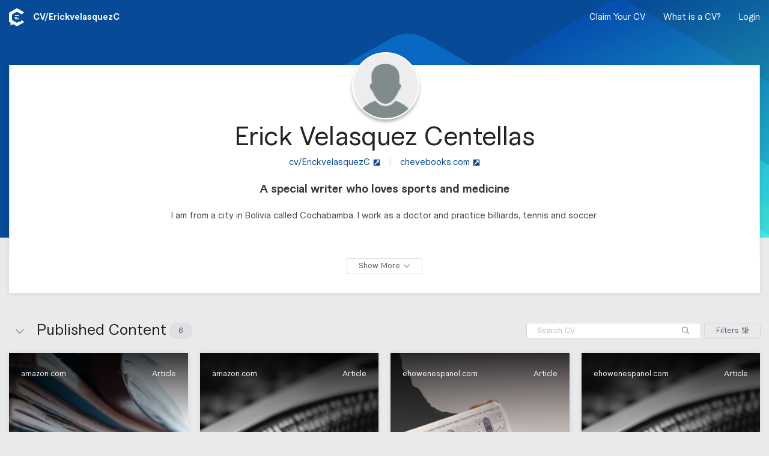

--- FILE ---
content_type: text/html; charset=utf-8
request_url: https://clearvoice.com/cv/ErickvelasquezC
body_size: 10325
content:
<!DOCTYPE html>
<html lang="en">
  <head>
    <meta charset="utf-8">
    <meta name="viewport" content="width=device-width, initial-scale=1.0">
    <link rel="preconnect" href="https://clearvoice.imgix.net">
    <title>Erick Velasquez Centellas’ CV | ClearVoice Content Portfolio</title>
<meta name="description" content="See the CV for Erick Velasquez Centellas, a writer who has produced content for amazon.com and ehowenespanol.com. Connect with Erick Velasquez Centellas on ClearVoice.">
<link rel="canonical" href="https://clearvoice.com/cv/ErickvelasquezC">
<meta name="twitter:card" content="summary">
<meta name="twitter:description" content="See the CV for Erick Velasquez Centellas, a writer who has produced content for amazon.com and ehowenespanol.com. Connect with Erick Velasquez Centellas on ClearVoice.">
<meta name="twitter:image" content="https://d3glhswi2lfbei.cloudfront.net/avatars/user/usr_iMpoLmEAMTbTuG6q/1515018273834-bandicam2017-03-1318-12-20-442.jpg">
<meta name="twitter:title" content="Erick Velasquez Centellas is on ClearVoice. Are you?">
<meta name="twitter:url" content="https://clearvoice.com/cv/ErickvelasquezC">
<meta property="og:description" content="See the CV for Erick Velasquez Centellas, a writer who has produced content for amazon.com and ehowenespanol.com. Connect with Erick Velasquez Centellas on ClearVoice.">
<meta property="og:image" content="https://d3glhswi2lfbei.cloudfront.net/avatars/user/usr_iMpoLmEAMTbTuG6q/1515018273834-bandicam2017-03-1318-12-20-442.jpg">
<meta property="og:site_name" content="ClearVoice">
<meta property="og:title" content="Erick Velasquez Centellas is on ClearVoice. Are you?">
<meta property="og:type" content="profile">
<meta property="og:url" content="https://clearvoice.com/cv/ErickvelasquezC">
<meta name="robots" content="noindex">
    <base href="/"/>
        <link rel="shortcut icon" href="/webpack/assets/favicon.e4bdabad2e0f74db58e5.ico">
    <link rel="icon" sizes="16x16 32x32 64x64" href="/webpack/assets/favicon.e4bdabad2e0f74db58e5.ico">
    <link rel="icon" type="image/png" sizes="196x196" href="/webpack/assets/favicon-196.c8c6ecddd66e5b6f880d.png">
    <link rel="icon" type="image/png" sizes="160x160" href="/webpack/assets/favicon-160.e1beafd99b30647cc698.png">
    <link rel="icon" type="image/png" sizes="96x96" href="/webpack/assets/favicon-96.3d6517891e9c2af58d53.png">
    <link rel="icon" type="image/png" sizes="64x64" href="/webpack/assets/favicon-64.a87145a3943aa4f7ada4.png">
    <link rel="icon" type="image/png" sizes="32x32" href="/webpack/assets/favicon-32.4bea481989a52dd437de.png">
    <link rel="icon" type="image/png" sizes="16x16" href="/webpack/assets/favicon-16.59609c955a09a4e970e3.png">
    <link rel="apple-touch-icon" sizes="152x152" href="/webpack/assets/favicon-152.3479e337f2fe1eb6ff14.png">
    <link rel="apple-touch-icon" sizes="144x144" href="/webpack/assets/favicon-144.abc0045a13c8b1c59c0d.png">
    <link rel="apple-touch-icon" sizes="120x120" href="/webpack/assets/favicon-120.773d0c26fb4f8c167b66.png">
    <link rel="apple-touch-icon" sizes="114x114" href="/webpack/assets/favicon-114.82c3aab90c347c36bb00.png">
    <link rel="apple-touch-icon" sizes="76x76" href="/webpack/assets/favicon-76.6076cfbcb731295b4776.png">
    <link rel="apple-touch-icon" sizes="72x72" href="/webpack/assets/favicon-72.9843103145c2f1ff11a1.png">
    <link rel="apple-touch-icon" href="/webpack/assets/favicon-57.9eda0161de40fa209bfa.png">
    <meta name="msapplication-TileColor" content="#FFFFFF">
    <meta name="msapplication-TileImage" content="/webpack/assets/favicon-144.abc0045a13c8b1c59c0d.png">

    <script src="https://clearvoice.com/webpack/styles--portfolio.1aab8934863c3566015f.js"></script>
    <link rel="stylesheet" href="https://clearvoice.com/webpack/styles--portfolio.1aab8934863c3566015f.css" />
          <script type="text/javascript">
                window.analytics=window.analytics||[],window.analytics.methods=["addSourceMiddleware","addDestinationMiddleware","identify","group","track","page","pageview","alias","ready","on","once","off","trackLink","trackForm","trackClick","trackSubmit"],window.analytics.factory=function(t){return function(){var a=Array.prototype.slice.call(arguments);return a.unshift(t),window.analytics.push(a),window.analytics}};for(var i=0;i<window.analytics.methods.length;i++){var key=window.analytics.methods[i];window.analytics[key]=window.analytics.factory(key)}window.analytics.load=function(t){if(!document.getElementById("analytics-js")){var a=document.createElement("script");a.type="text/javascript",a.id="analytics-js",a.async=!0,a.src=("https:"===document.location.protocol?"https://":"http://")+"cdn.segment.com/analytics.js/v1/"+t+"/analytics.min.js";var n=document.getElementsByTagName("script")[0];n.parentNode.insertBefore(a,n)}},window.analytics.SNIPPET_VERSION="2.0.9";

        
        
        
      </script>

    <meta name="csrf-param" content="authenticity_token" />
<meta name="csrf-token" content="Kjz0ebF8S-Jz0HqqHeILpoFeRNgchWhPnDDxmkcX4pE23SsZWoOu1FY1rT6unENM08-aA1F20bYGFXF6tKAQ5A" />
    <script>
      window.RailsStaticConfig = {
        AccountUser: {
          compatible_roles: {
            editor: ["editor", "strategist", "owner"],
            strategist: ["strategist", "owner"],
            owner: ["owner"],
            writer: ["writer", "editor", "strategist", "owner"]
          }
        },
        AppVersion: 'v25.10.21a',
        Environment: 'production',
        Google: {
          placesApiKey: 'AIzaSyBMCVydRou2EoqTGhhppAuI4i53s7alQH4'
        },
        HubSpot: {
          portalId: '517057',
          mpOnboardingFormId: '8f0f8eb9-d738-4bc7-94c9-ca2368f455f1',
        },
        Imgix: {
          token: 'PHYpQ5ZI',
          domain: 'clearvoice.imgix.net'
        },
        Segment: {
          key: 'BcPRmTZNNR'
        },
      }
    </script>
  </head>

  <body>
    

  <script type="application/json" id="js-react-on-rails-context">{"railsEnv":"production","inMailer":false,"i18nLocale":"en","i18nDefaultLocale":"en","rorVersion":"14.0.1","rorPro":false,"href":"https://clearvoice.com/cv/ErickvelasquezC","location":"/cv/ErickvelasquezC","scheme":"https","host":"clearvoice.com","port":null,"pathname":"/cv/ErickvelasquezC","search":null,"httpAcceptLanguage":null,"serverSide":false}</script>
<div id="PortfolioApp-react-component-1c9eb523-a6aa-476f-b527-382cfdf0cb26"><div class="PortfolioApp-module_main-3rnbO"><div class="PortfolioBackground-module_main-2cR7Z PortfolioBackground-module_defaultImage-vAE_X"></div><nav class="flex-jcsb HeaderNavContainer-module_main-12Yyo flex flex-aic HeaderNavContainer-module_transparent-1Jhjl"><div class="navStyles-module_navSection-9-qFd minw0"><div class="navStyles-module_navItem-3qqUU minw0"><a class="flex" href="https://www.clearvoice.com" title="clearvoice.com"><svg height="1em" width="25" xmlns="http://www.w3.org/2000/svg" class="navStyles-module_navLogo-rP5uQ icon-module_baseline-1z4nE"><g fill="none" fill-rule="evenodd"><path d="M21.0018653 20.1534715c-.2155959-.1243523-.4810881-.1243523-.6965285.0001554-.2754404.1590156-.5515026.3184975-.5515026.3184975-.0418135.0248704-.067772.0696373-.067772.1184455v2.6190156c0 .1688083-.1851296.272487-.3290674.1841969l-2.1927979-1.343627c-.0424352-.0261139-.0954404-.0268912-.1388083-.0027979l-3.5575648 2.0539897c-.2152849.1243523-.4806217.1243523-.6960621 0l-7.38279797-4.2624871c-.19119171-.1103627-.30901554-.314456-.30901554-.5351813v-8.5248187c0-.2487047.13274611-.478601.34803108-.6029534l7.34378243-4.23994815c.2154404-.12435233.4807772-.12435233.6960621 0l6.8378239 3.94787565c.2154404.1243523.4807772.1243523.696373 0l3.5309845-2.03875648c.5336269-.3080829.5336269-1.07829016 0-1.3865285L13.6632124.18295337c-.3362176-.19414508-.7504663-.19414508-1.0866839 0L.54326425 7.13036269C.20704663 7.32435233 0 7.68310881 0 8.07124352V22.0111399c0 .3581347.19010363.6887565.49865285.8696891.00202073.0012435 1.79549223 1.0370985 1.79549223 1.0370985.06823834.0404145.11036269.1136269.11036269.1932124l.00031088 4.3627461c0 .2365803.25927461.3819171.46103627.2581865l3.65409327-2.2391191c.06917098-.0424353.15575129-.0438342.22663212-.0043524l5.82994819 3.3659068c.3362176.1939896.7504663.1939896 1.0866839 0l10.8697928-6.2757513c.5336269-.3080829.5336269-1.0784456 0-1.3865285l-3.5311399-2.0387565" fill="#FFF"></path><path d="M10.3041451 11.482228h5.5960103c.5151296 0 .932798.3959067.932798.8841451 0 .4882383-.4176684.884145-.932798.884145h-5.5960103c-.51512956 0-.93279795-.3959067-.93279795-.884145 0-.4882384.41766839-.8841451.93279795-.8841451zm.0108808 2.6524352h2.8310363c.5211917 0 .9436787.3957513.9436787.8841451 0 .4882383-.422487.8839896-.9436787.8839896h-2.8310363c-.5211917 0-.94367875-.3957513-.94367875-.8839896 0-.4883938.42248705-.8841451.94367875-.8841451zm-.94367875 3.5364249c0-.4882384.41766839-.8841451.93279795-.8841451h5.5960103c.5151296 0 .932798.3959067.932798.8841451 0 .4882383-.4176684.8841451-.932798.8841451h-5.5960103c-.51512956 0-.93279795-.3959068-.93279795-.8841451z" fill="#FFFFFE"></path></g></svg></a><span class="PortfolioHeaderNav-module_url-27NGF flex flex-aic" walkthrough-id="handleEdit">CV/<span>ErickvelasquezC</span></span></div></div><div class="PortfolioHeaderNav-module_navSection-3ctzL navStyles-module_navSection-9-qFd"><div class="PortfolioHeaderNav-module_desktopMenu-R_aJj"><a class="navStyles-module_navItem-3qqUU PortfolioHeaderNav-module_link-38j4y" href="/signup">Claim Your CV</a><button class="navStyles-module_navItem-3qqUU PortfolioHeaderNav-module_link-38j4y" type="button">What is a CV?</button><a class="navStyles-module_navItem-3qqUU PortfolioHeaderNav-module_link-38j4y" href="/login">Login</a></div><div class="PortfolioHeaderNav-module_mobileMenu-3jKcS navStyles-module_navItem-3qqUU"><span class="PortfolioHeaderNav-module_link-38j4y"><svg viewBox="0 0 448 512" xmlns="http://www.w3.org/2000/svg" class="PortfolioHeaderNav-module_mobileMenuIcon-wecP5" height="1em"><path d="M0 80c0-8.8 7.2-16 16-16H432c8.8 0 16 7.2 16 16s-7.2 16-16 16H16C7.2 96 0 88.8 0 80zM0 240c0-8.8 7.2-16 16-16H432c8.8 0 16 7.2 16 16s-7.2 16-16 16H16c-8.8 0-16-7.2-16-16zM448 400c0 8.8-7.2 16-16 16H16c-8.8 0-16-7.2-16-16s7.2-16 16-16H432c8.8 0 16 7.2 16 16z"></path></svg></span></div></div></nav><div class="NotificationContainer-module_main-wrfP4 flex-col flex-aic"></div><div class="PortfolioApp-module_content-2SJVq"><div class="PortfolioUserDetails-module_main-1ysiX"><div class="Card-module_main-1AsMC Card-module_column-l-69q Card-module_noPadding-2l319"><div class="PortfolioUserDetails-module_innerCard-2Bjc5"><div class="PortfolioUserDetails-module_avatarContainer-1ANi1"><div walkthrough-id="portfolioAvatar"><div class="UserAvatar-module_main-2A5xu UserAvatar-module_xx-large-_GIUW"><div class="OnlineAvatar-module_main-2T1vz UserAvatar-module_avatar-mbL8D OnlineAvatar-module_portfolioBorder-2vpwL OnlineAvatar-module_xx-large-2uO8G"><div class="OnlineAvatar-module_avatarWrapper-3LTv2"><div class="Avatar-module_main-1ZN3O Avatar-module_xx-large-2XeWK"><div class="Avatar-module_inner-1sEmL"><img class="Avatar-module_image-WA6Bw" src="" alt=""/></div></div></div></div></div></div></div><div class="PortfolioUserDetails-module_header-1mN8E"><div class="PortfolioUserDetails-module_headerContent-21SUo"></div><div class="PortfolioUserDetails-module_headerContent-21SUo"></div></div><div class="PortfolioUserDetails-module_detailsContainer-174VY"><div class="PortfolioUserDetails-module_details-kuXvQ"><h1 class="PortfolioUserDetails-module_name-1NTJD">Erick Velasquez Centellas</h1><div class="PortfolioUserDetails-module_urls-1IQeS"><div class="PortfolioUserDetails-module_link-334qc"><a class="UrlLink-module_link-3Dz50 UrlLink-module_largeText-2MHnU" href="cv/ErickvelasquezC" id="profileURL" target="_blank"><span class="UrlLink-module_displayText-1KNOs">cv/ErickvelasquezC</span><svg viewBox="0 0 448 512" xmlns="http://www.w3.org/2000/svg" class="UrlLink-module_linkIcon-292zI" height="1em"><path d="M448 80v352c0 26.51-21.49 48-48 48H48c-26.51 0-48-21.49-48-48V80c0-26.51 21.49-48 48-48h352c26.51 0 48 21.49 48 48zm-88 16H248.029c-21.313 0-32.08 25.861-16.971 40.971l31.984 31.987L67.515 364.485c-4.686 4.686-4.686 12.284 0 16.971l31.029 31.029c4.687 4.686 12.285 4.686 16.971 0l195.526-195.526 31.988 31.991C358.058 263.977 384 253.425 384 231.979V120c0-13.255-10.745-24-24-24z"></path></svg></a></div><div class="PortfolioUserDetails-module_link-334qc"><span class="PortfolioUserDetails-module_divider-2wrou">|</span><a class="UrlLink-module_link-3Dz50 UrlLink-module_largeText-2MHnU" href="http://www.chevebooks.com/" id="personalWebsite" target="_blank"><span class="UrlLink-module_displayText-1KNOs">chevebooks.com</span><svg viewBox="0 0 448 512" xmlns="http://www.w3.org/2000/svg" class="UrlLink-module_linkIcon-292zI" height="1em"><path d="M448 80v352c0 26.51-21.49 48-48 48H48c-26.51 0-48-21.49-48-48V80c0-26.51 21.49-48 48-48h352c26.51 0 48 21.49 48 48zm-88 16H248.029c-21.313 0-32.08 25.861-16.971 40.971l31.984 31.987L67.515 364.485c-4.686 4.686-4.686 12.284 0 16.971l31.029 31.029c4.687 4.686 12.285 4.686 16.971 0l195.526-195.526 31.988 31.991C358.058 263.977 384 253.425 384 231.979V120c0-13.255-10.745-24-24-24z"></path></svg></a></div></div><p class="PortfolioUserDetails-module_tagline-2_71B" walkthrough-id="tagLine">A special writer who loves sports and medicine</p><section class="PortfolioUserDetails-module_additionalDetailsWrapper-3kZtg"><div class="PortfolioUserDetails-module_additionalDetails-NrH6f"><div class="PortfolioUserDetails-module_bio-3og9I PortfolioUserDetails-module_detailsContent-2zguL">I am from a city in Bolivia called Cochabamba. I work as a doctor and practice billiards, tennis and soccer.</div><div><div class="PortfolioUserDetails-module_detailsHeading-TJ1Av">Categories</div><div class="PortfolioUserDetails-module_categorySection-18sy2"><span class="PortfolioUserDetails-module_pendingClaim-1ZEou">N/A</span></div></div><div><div class="PortfolioUserDetails-module_detailsHeading-TJ1Av">Content Types</div><div class="PortfolioUserDetails-module_detailsContent-2zguL PortfolioUserDetails-module_pendingClaim-1ZEou">N/A</div></div><div><div class="PortfolioUserDetails-module_detailsHeading-TJ1Av">More Information</div><div class="PortfolioUserDetails-module_detailsContent-2zguL PortfolioUserDetails-module_pendingClaim-1ZEou"></div></div><div><div class="PortfolioUserDetails-module_detailsContent-2zguL"><span class="PortfolioUserDetails-module_iconText-11Msl"><svg viewBox="0 0 384 512" xmlns="http://www.w3.org/2000/svg" class="PortfolioUserDetails-module_detailsIcon-nkoqL" height="1em"><path d="M172.268 501.67C26.97 291.031 0 269.413 0 192 0 85.961 85.961 0 192 0s192 85.961 192 192c0 77.413-26.97 99.031-172.268 309.67-9.535 13.774-29.93 13.773-39.464 0zM192 272c44.183 0 80-35.817 80-80s-35.817-80-80-80-80 35.817-80 80 35.817 80 80 80z"></path></svg><span class="PortfolioUserDetails-module_pendingClaim-1ZEou">Location</span></span><span class="PortfolioUserDetails-module_divider-2wrou">|</span><span class="PortfolioUserDetails-module_iconText-11Msl"><svg viewBox="0 0 512 512" xmlns="http://www.w3.org/2000/svg" class="PortfolioUserDetails-module_detailsIcon-nkoqL" height="1em"><path d="M512 240c0 114.9-114.6 208-256 208c-37.1 0-72.3-6.4-104.1-17.9c-11.9 8.7-31.3 20.6-54.3 30.6C73.6 471.1 44.7 480 16 480c-6.5 0-12.3-3.9-14.8-9.9c-2.5-6-1.1-12.8 3.4-17.4l0 0 0 0 0 0 0 0 .3-.3c.3-.3 .7-.7 1.3-1.4c1.1-1.2 2.8-3.1 4.9-5.7c4.1-5 9.6-12.4 15.2-21.6c10-16.6 19.5-38.4 21.4-62.9C17.7 326.8 0 285.1 0 240C0 125.1 114.6 32 256 32s256 93.1 256 208z"></path></svg><span class="PortfolioUserDetails-module_pendingClaim-1ZEou">Languages</span></span></div></div><div><div class="PortfolioUserDetails-module_detailsHeading-TJ1Av">Publications</div></div></div></section><div class="PortfolioUserDetails-module_buttonContainer-2lKOu"><button class="Button-module_main-27MbB Button-module_outline-2T6mL Button-module_small-2vNAm"><span class="Button-module_buttonLabel-3TpUC">Show More</span><span><svg viewBox="0 0 512 512" xmlns="http://www.w3.org/2000/svg" class="Button-module_buttonIcon-3UiRn Button-module_iconRight-orSqF icon-module_baseline-1z4nE" height="1em"><path d="M267.3 395.3c-6.2 6.2-16.4 6.2-22.6 0l-192-192c-6.2-6.2-6.2-16.4 0-22.6s16.4-6.2 22.6 0L256 361.4 436.7 180.7c6.2-6.2 16.4-6.2 22.6 0s6.2 16.4 0 22.6l-192 192z"></path></svg></span></button></div></div></div></div></div></div><div><section class="ContentGroup-module_main-1qEBw"><header class="ContentGroupHeader-module_main-2BTJ4 flex" walkthrough-id="contentHeader"><div class="ContentGroupHeader-module_spacing-TQkD7 flex flex-aic grow-1 pointer ContentGroupHeader-module_controls-2cYRe"><form class="SearchInput-module_main-3mhLg SearchInput-module_subtleMain-1TVnD"><input class="SearchInput-module_input-BbcZd SearchInput-module_subtleInput-3jDPZ" placeholder="Search CV" type="search" value=""/><div class="SearchInput-module_searchButtonPosition-SbJCT"><button class="Button-module_main-27MbB Button-module_naked-3nQEa Button-module_small-2vNAm" aria-label="Search" type="submit"><span class="Button-module_buttonLabel-3TpUC"><svg viewBox="0 0 512 512" xmlns="http://www.w3.org/2000/svg" class="icon-module_baseline-1z4nE" height="1em"><path d="M508.5 481.6l-129-129c-2.3-2.3-5.3-3.5-8.5-3.5h-10.3C395 312 416 262.5 416 208 416 93.1 322.9 0 208 0S0 93.1 0 208s93.1 208 208 208c54.5 0 104-21 141.1-55.2V371c0 3.2 1.3 6.2 3.5 8.5l129 129c4.7 4.7 12.3 4.7 17 0l9.9-9.9c4.7-4.7 4.7-12.3 0-17zM208 384c-97.3 0-176-78.7-176-176S110.7 32 208 32s176 78.7 176 176-78.7 176-176 176z"></path></svg></span></button></div></form><div><button class="Button-module_main-27MbB Button-module_outline-2T6mL Button-module_small-2vNAm"><span class="Button-module_buttonLabel-3TpUC"><span></span>Filters</span><span><svg viewBox="0 0 448 512" xmlns="http://www.w3.org/2000/svg" class="Button-module_buttonIcon-3UiRn Button-module_iconRight-orSqF icon-module_baseline-1z4nE" height="1em"><path d="M160 168v-48c0-13.3-10.7-24-24-24H96V8c0-4.4-3.6-8-8-8H72c-4.4 0-8 3.6-8 8v88H24c-13.3 0-24 10.7-24 24v48c0 13.3 10.7 24 24 24h40v312c0 4.4 3.6 8 8 8h16c4.4 0 8-3.6 8-8V192h40c13.3 0 24-10.7 24-24zm-32-8H32v-32h96v32zm152 160h-40V8c0-4.4-3.6-8-8-8h-16c-4.4 0-8 3.6-8 8v312h-40c-13.3 0-24 10.7-24 24v48c0 13.3 10.7 24 24 24h40v88c0 4.4 3.6 8 8 8h16c4.4 0 8-3.6 8-8v-88h40c13.3 0 24-10.7 24-24v-48c0-13.3-10.7-24-24-24zm-8 64h-96v-32h96v32zm152-224h-40V8c0-4.4-3.6-8-8-8h-16c-4.4 0-8 3.6-8 8v152h-40c-13.3 0-24 10.7-24 24v48c0 13.3 10.7 24 24 24h40v248c0 4.4 3.6 8 8 8h16c4.4 0 8-3.6 8-8V256h40c13.3 0 24-10.7 24-24v-48c0-13.3-10.7-24-24-24zm-8 64h-96v-32h96v32z"></path></svg></span></button></div></div><div class="ContentGroupHeader-module_nameContainer-18t-g ContentGroupHeader-module_spacing-TQkD7 flex flex-aic grow-1 pointer"><span class="flex flex-aic"><button class="Button-module_main-27MbB ContentGroupHeader-module_openButton-kktKl Button-module_naked-3nQEa Button-module_round-22knM" title="Close section"><span class="Button-module_buttonLabel-3TpUC"><svg viewBox="0 0 512 512" xmlns="http://www.w3.org/2000/svg" class="ContentGroupHeader-module_openIcon-28ODG ContentGroupHeader-module_open-3a_9q icon-module_baseline-1z4nE" height="1em"><path d="M244.7 116.7c6.2-6.2 16.4-6.2 22.6 0l192 192c6.2 6.2 6.2 16.4 0 22.6s-16.4 6.2-22.6 0L256 150.6 75.3 331.3c-6.2 6.2-16.4 6.2-22.6 0s-6.2-16.4 0-22.6l192-192z"></path></svg></span></button><h2 class="ContentGroupHeader-module_name-1-QrK">Published Content</h2></span><span class="Badge-module_main-1gdOC">6</span></div></header><div class="ContentGroup-module_content-1N42s grid-bp10 grid-bp10--full grid-bp10--equal grid-bp30 grid-bp30--2 grid-bp30--equal grid-bp40 grid-bp40--3 grid-bp40--equal grid-bp50 grid-bp50--4 grid-bp50--equal ContentGroup-module_open-20nYo"><div class="grid-item ContentPieceGridItem-module_main-2LoI-"></div><div class="grid-item ContentPieceGridItem-module_main-2LoI-"></div><div class="grid-item ContentPieceGridItem-module_main-2LoI-"></div><div class="grid-item ContentPieceGridItem-module_main-2LoI-"></div><div class="grid-item ContentPieceGridItem-module_main-2LoI-"></div><div class="grid-item ContentPieceGridItem-module_main-2LoI-"></div></div></section></div></div></div></div>
      <script type="application/json" class="js-react-on-rails-component" data-component-name="PortfolioApp" data-dom-id="PortfolioApp-react-component-1c9eb523-a6aa-476f-b527-382cfdf0cb26">{"contentGroups":[{"object":"content_group","id":10737,"name":"Published Content","contentPieceCount":6,"position":0}],"contentPieces":[{"object":"content_piece","id":"wpo_u4FCo6j3C1eb5Ar7","contentTypeId":1,"diffbotStatus":"success","description":null,"document":null,"documentUrl":null,"engagement":{"facebookLikes":null,"facebookShares":0,"facebookComments":null,"tweets":null,"googlePlusOnes":0,"pinterestPins":0,"linkedinShares":0,"total":0,"updatedAt":1607560230},"featured":false,"leadImage":null,"leadImageUrl":null,"mediaType":"html","publishedAt":"2014-04-29T00:00:00.000Z","title":"El internado de medicina (Spanish Edition)","url":"https://www.amazon.com/internado-medicina-Spanish-Erick-Velasquez-ebook/dp/B00K1F1JVS","contentGroupId":10737,"voicegraphStatus":"indexed","domain":"amazon.com","hasContent":true,"contentGroup":{"object":"content_group","id":10737,"name":"Published Content"},"contentRoleId":null,"siteId":"17390321984555611993","site":{"object":"site","id":1548,"createdAt":"2017-05-21T01:11:19.000Z","domain":"www.amazon.com","normalizedDomain":"amazon.com"},"categoryIds":[]},{"object":"content_piece","id":"wpo_iBubW9mDtLdYDTag","contentTypeId":1,"diffbotStatus":"success","description":null,"document":null,"documentUrl":null,"engagement":{"facebookLikes":null,"facebookShares":0,"facebookComments":null,"tweets":null,"googlePlusOnes":0,"pinterestPins":0,"linkedinShares":0,"total":0,"updatedAt":1614958352},"featured":false,"leadImage":null,"leadImageUrl":null,"mediaType":"html","publishedAt":"2014-04-24T00:00:00.000Z","title":"AERO-SOCCER: It is a fantastic new way of fitness","url":"https://www.amazon.com/AERO-SOCCER-fantastic-new-way-fitness-ebook/dp/B00JXQKN2W","contentGroupId":10737,"voicegraphStatus":"indexed","domain":"amazon.com","hasContent":true,"contentGroup":{"object":"content_group","id":10737,"name":"Published Content"},"contentRoleId":null,"siteId":"17390321984555611993","site":{"object":"site","id":1548,"createdAt":"2017-05-21T01:11:19.000Z","domain":"www.amazon.com","normalizedDomain":"amazon.com"},"categoryIds":[]},{"object":"content_piece","id":"wpo_0Zp8eiMyqst0trfC","contentTypeId":1,"diffbotStatus":"success","description":null,"document":null,"documentUrl":null,"engagement":{"facebookComments":null,"tweets":null,"linkedinShares":0,"total":1,"googlePlusOnes":0,"facebookShares":1,"pinterestPins":0,"updatedAt":1522366712,"facebookLikes":null},"featured":false,"leadImage":"http://img.aws.ehowcdn.com/intl-1200x630/ds-photo/getty/article/110/196/93551716.jpg","leadImageUrl":"http://img.aws.ehowcdn.com/intl-1200x630/ds-photo/getty/article/110/196/93551716.jpg","mediaType":"html","publishedAt":null,"title":"Cómo hacer tus propios diseños de remeras","url":"http://www.ehowenespanol.com/tus-propios-disenos-remeras-como_326417/","contentGroupId":10737,"voicegraphStatus":"indexed","domain":"ehowenespanol.com","hasContent":true,"contentGroup":{"object":"content_group","id":10737,"name":"Published Content"},"contentRoleId":null,"siteId":"3816697998420599081","site":{"object":"site","id":10819,"createdAt":"2017-11-13T16:07:13.000Z","domain":"www.ehowenespanol.com","normalizedDomain":"ehowenespanol.com"},"categoryIds":[]},{"object":"content_piece","id":"wpo_TNdfQCsYPnWRZAwV","contentTypeId":1,"diffbotStatus":"success","description":null,"document":null,"documentUrl":null,"engagement":{"facebookComments":null,"tweets":null,"linkedinShares":0,"total":13,"googlePlusOnes":0,"facebookShares":13,"pinterestPins":0,"updatedAt":1524202761,"facebookLikes":null},"featured":false,"leadImage":"http://img.aws.ehowcdn.com/intl-1200x630/ds-photo/getty/article/178/88/87455961.jpg","leadImageUrl":"http://img.aws.ehowcdn.com/intl-1200x630/ds-photo/getty/article/178/88/87455961.jpg","mediaType":"html","publishedAt":null,"title":"Cómo remover tinta de los billetes","url":"http://www.ehowenespanol.com/remover-tinta-billetes-como_174881/","contentGroupId":10737,"voicegraphStatus":"indexed","domain":"ehowenespanol.com","hasContent":true,"contentGroup":{"object":"content_group","id":10737,"name":"Published Content"},"contentRoleId":null,"siteId":"3816697998420599081","site":{"object":"site","id":10819,"createdAt":"2017-11-13T16:07:13.000Z","domain":"www.ehowenespanol.com","normalizedDomain":"ehowenespanol.com"},"categoryIds":[]},{"object":"content_piece","id":"wpo_QD1nYdSSRmx1VWag","contentTypeId":1,"diffbotStatus":"success","description":null,"document":null,"documentUrl":null,"engagement":{"facebookLikes":null,"facebookShares":0,"facebookComments":null,"tweets":null,"googlePlusOnes":0,"pinterestPins":0,"linkedinShares":0,"total":0,"updatedAt":1607562318},"featured":false,"leadImage":"http://img.aws.ehowcdn.com/intl-1200x630/ds-photo/getty/article/178/191/87970535.jpg","leadImageUrl":"http://img.aws.ehowcdn.com/intl-1200x630/ds-photo/getty/article/178/191/87970535.jpg","mediaType":"html","publishedAt":null,"title":"Como completar los datos de un sobre","url":"http://www.ehowenespanol.com/completar-datos-como_71820/","contentGroupId":10737,"voicegraphStatus":"indexed","domain":"ehowenespanol.com","hasContent":true,"contentGroup":{"object":"content_group","id":10737,"name":"Published Content"},"contentRoleId":null,"siteId":"3816697998420599081","site":{"object":"site","id":10819,"createdAt":"2017-11-13T16:07:13.000Z","domain":"www.ehowenespanol.com","normalizedDomain":"ehowenespanol.com"},"categoryIds":[]},{"object":"content_piece","id":"wpo_lDiJqcFW3OwCY4ja","contentTypeId":1,"diffbotStatus":"success","description":"Article about relationships","document":null,"documentUrl":null,"engagement":{"facebookComments":null,"tweets":null,"linkedinShares":0,"total":121,"googlePlusOnes":0,"facebookShares":120,"pinterestPins":1,"updatedAt":1522390280,"facebookLikes":null},"featured":false,"leadImage":"https://clearvoice-media.s3.amazonaws.com/portfolios/usr_iMpoLmEAMTbTuG6q/posts/wpo_lDiJqcFW3OwCY4ja/dv087011b.jpg/d248332ab8f2aa90e62d710a7bb4c527.jpg","leadImageUrl":"https://clearvoice-media.s3.amazonaws.com/portfolios/usr_iMpoLmEAMTbTuG6q/posts/wpo_lDiJqcFW3OwCY4ja/dv087011b.jpg/d248332ab8f2aa90e62d710a7bb4c527.jpg","mediaType":"html","publishedAt":null,"title":"Top 10 beneficios del casamiento","url":"http://www.ehowenespanol.com/top-10-beneficios-del-casamiento-galeria_325761/","contentGroupId":10737,"voicegraphStatus":"indexed","domain":"ehowenespanol.com","hasContent":true,"contentGroup":{"object":"content_group","id":10737,"name":"Published Content"},"contentRoleId":11,"contentRole":{"object":"content_role","name":"writer","id":11},"siteId":"3816697998420599081","site":{"object":"site","id":10819,"createdAt":"2017-11-13T16:07:13.000Z","domain":"www.ehowenespanol.com","normalizedDomain":"ehowenespanol.com"},"categoryIds":[125,223]}],"description":"","filterOptions":{"contentRoleId":[11],"contentTypeId":[1],"siteId":[1548,10819],"categoryId":[125,223]},"profile":{"object":"profile","id":"wpr_JTCVFsCYiSYYwRsC","bio":"I am from a city in Bolivia called Cochabamba. I work as a doctor and practice billiards, tennis and soccer.","claimed":true,"handle":"ErickvelasquezC","image":null,"imageUrl":null,"imageImgixUrl":null,"personalWebsite":"http://www.chevebooks.com/","normalizedPersonalWebsite":"chevebooks.com","authorshipStats":{"contentPieces":6,"sites":2,"wordCount":1592},"tagLine":"A special writer who loves sports and medicine","unclaimed":false,"handleSet":true,"phrases":[],"userId":"usr_iMpoLmEAMTbTuG6q","contentTypeIds":[],"categoryIds":[],"contentRoleIds":[],"contentRoles":[],"languages":[],"academicDegrees":[],"socialUrls":[]},"sites":[{"object":"site","id":1548,"createdAt":"2017-05-21T01:11:19.000Z","domain":"www.amazon.com","normalizedDomain":"amazon.com","hiddenAt":null,"hidden":false},{"object":"site","id":10819,"createdAt":"2017-11-13T16:07:13.000Z","domain":"www.ehowenespanol.com","normalizedDomain":"ehowenespanol.com","hiddenAt":null,"hidden":false}],"socialIdentities":[],"user":{"object":"user","id":"usr_iMpoLmEAMTbTuG6q","available":true,"availabilityNote":null,"assignmentReviewsCount":0,"avatar":"avatars/user/usr_iMpoLmEAMTbTuG6q/1515018273834-bandicam2017-03-1318-12-20-442.jpg","avatarUrl":"https://d3glhswi2lfbei.cloudfront.net/avatars/user/usr_iMpoLmEAMTbTuG6q/1515018273834-bandicam2017-03-1318-12-20-442.jpg","avatarImgixUrl":"https://clearvoice.imgix.net/https%3A%2F%2Fd3glhswi2lfbei.cloudfront.net%2Favatars%2Fuser%2Fusr_iMpoLmEAMTbTuG6q%2F1515018273834-bandicam2017-03-1318-12-20-442.jpg?ixlib=rb-0.3.5\u0026w=120\u0026h=120\u0026fit=crop\u0026crop=faces\u0026s=e2b9523c363be90ac195cd395bc1b156","firstName":"Erick","lastName":"Velasquez Centellas","marketplaceCode":202,"marketplaceLevel":0,"type":"Freelancer","rating":null,"placeId":null,"name":"Erick Velasquez Centellas","role":"unvetted_writer","accountId":null},"contentGroupCounts":{"10737":6,"total":6},"config":{"appVersion":"v25.10.21a","assetHost":"https://clearvoice.com","bugsnagAppApiKey":"4352c11bbb644bffc7b51e21bacbf1cc","contentPieceDefaultLimit":50,"contentPieceDocumentDirectory":"portfolios/usr_iMpoLmEAMTbTuG6q/content_pieces/documents/","contentPieceLeadImageDirectory":"portfolios/usr_iMpoLmEAMTbTuG6q/content_pieces/lead_images/","countries":[["Andorra","AD"],["United Arab Emirates","AE"],["Afghanistan","AF"],["Antigua and Barbuda","AG"],["Anguilla","AI"],["Albania","AL"],["Armenia","AM"],["Angola","AO"],["Antarctica","AQ"],["Argentina","AR"],["American Samoa","AS"],["Austria","AT"],["Australia","AU"],["Aruba","AW"],["Åland Islands","AX"],["Azerbaijan","AZ"],["Bosnia and Herzegovina","BA"],["Barbados","BB"],["Bangladesh","BD"],["Belgium","BE"],["Burkina Faso","BF"],["Bulgaria","BG"],["Bahrain","BH"],["Burundi","BI"],["Benin","BJ"],["Saint Barthélemy","BL"],["Bermuda","BM"],["Brunei Darussalam","BN"],["Bolivia (Plurinational State of)","BO"],["Bonaire, Sint Eustatius and Saba","BQ"],["Brazil","BR"],["Bahamas","BS"],["Bhutan","BT"],["Bouvet Island","BV"],["Botswana","BW"],["Belarus","BY"],["Belize","BZ"],["Canada","CA"],["Cocos (Keeling) Islands","CC"],["Congo (Democratic Republic of the)","CD"],["Central African Republic","CF"],["Congo","CG"],["Switzerland","CH"],["Côte d'Ivoire","CI"],["Cook Islands","CK"],["Chile","CL"],["Cameroon","CM"],["China","CN"],["Colombia","CO"],["Costa Rica","CR"],["Cuba","CU"],["Cabo Verde","CV"],["Curaçao","CW"],["Christmas Island","CX"],["Cyprus","CY"],["Czechia","CZ"],["Germany","DE"],["Djibouti","DJ"],["Denmark","DK"],["Dominica","DM"],["Dominican Republic","DO"],["Algeria","DZ"],["Ecuador","EC"],["Estonia","EE"],["Egypt","EG"],["Western Sahara","EH"],["Eritrea","ER"],["Spain","ES"],["Ethiopia","ET"],["Finland","FI"],["Fiji","FJ"],["Falkland Islands (Malvinas)","FK"],["Micronesia (Federated States of)","FM"],["Faroe Islands","FO"],["France","FR"],["Gabon","GA"],["United Kingdom of Great Britain and Northern Ireland","GB"],["Grenada","GD"],["Georgia","GE"],["French Guiana","GF"],["Guernsey","GG"],["Ghana","GH"],["Gibraltar","GI"],["Greenland","GL"],["Gambia","GM"],["Guinea","GN"],["Guadeloupe","GP"],["Equatorial Guinea","GQ"],["Greece","GR"],["South Georgia and the South Sandwich Islands","GS"],["Guatemala","GT"],["Guam","GU"],["Guinea-Bissau","GW"],["Guyana","GY"],["Hong Kong","HK"],["Heard Island and McDonald Islands","HM"],["Honduras","HN"],["Croatia","HR"],["Haiti","HT"],["Hungary","HU"],["Indonesia","ID"],["Ireland","IE"],["Israel","IL"],["Isle of Man","IM"],["India","IN"],["British Indian Ocean Territory","IO"],["Iraq","IQ"],["Iran (Islamic Republic of)","IR"],["Iceland","IS"],["Italy","IT"],["Jersey","JE"],["Jamaica","JM"],["Jordan","JO"],["Japan","JP"],["Kenya","KE"],["Kyrgyzstan","KG"],["Cambodia","KH"],["Kiribati","KI"],["Comoros","KM"],["Saint Kitts and Nevis","KN"],["Korea (Democratic People's Republic of)","KP"],["Korea (Republic of)","KR"],["Kuwait","KW"],["Cayman Islands","KY"],["Kazakhstan","KZ"],["Lao People's Democratic Republic","LA"],["Lebanon","LB"],["Saint Lucia","LC"],["Liechtenstein","LI"],["Sri Lanka","LK"],["Liberia","LR"],["Lesotho","LS"],["Lithuania","LT"],["Luxembourg","LU"],["Latvia","LV"],["Libya","LY"],["Morocco","MA"],["Monaco","MC"],["Moldova (Republic of)","MD"],["Montenegro","ME"],["Saint Martin (French part)","MF"],["Madagascar","MG"],["Marshall Islands","MH"],["North Macedonia","MK"],["Mali","ML"],["Myanmar","MM"],["Mongolia","MN"],["Macao","MO"],["Northern Mariana Islands","MP"],["Martinique","MQ"],["Mauritania","MR"],["Montserrat","MS"],["Malta","MT"],["Mauritius","MU"],["Maldives","MV"],["Malawi","MW"],["Mexico","MX"],["Malaysia","MY"],["Mozambique","MZ"],["Namibia","NA"],["New Caledonia","NC"],["Niger","NE"],["Norfolk Island","NF"],["Nigeria","NG"],["Nicaragua","NI"],["Netherlands","NL"],["Norway","NO"],["Nepal","NP"],["Nauru","NR"],["Niue","NU"],["New Zealand","NZ"],["Oman","OM"],["Panama","PA"],["Peru","PE"],["French Polynesia","PF"],["Papua New Guinea","PG"],["Philippines","PH"],["Pakistan","PK"],["Poland","PL"],["Saint Pierre and Miquelon","PM"],["Pitcairn","PN"],["Puerto Rico","PR"],["Palestine, State of","PS"],["Portugal","PT"],["Palau","PW"],["Paraguay","PY"],["Qatar","QA"],["Réunion","RE"],["Romania","RO"],["Serbia","RS"],["Russian Federation","RU"],["Rwanda","RW"],["Saudi Arabia","SA"],["Solomon Islands","SB"],["Seychelles","SC"],["Sudan","SD"],["Sweden","SE"],["Singapore","SG"],["Saint Helena, Ascension and Tristan da Cunha","SH"],["Slovenia","SI"],["Svalbard and Jan Mayen","SJ"],["Slovakia","SK"],["Sierra Leone","SL"],["San Marino","SM"],["Senegal","SN"],["Somalia","SO"],["Suriname","SR"],["South Sudan","SS"],["Sao Tome and Principe","ST"],["El Salvador","SV"],["Sint Maarten (Dutch part)","SX"],["Syrian Arab Republic","SY"],["Eswatini","SZ"],["Turks and Caicos Islands","TC"],["Chad","TD"],["French Southern Territories","TF"],["Togo","TG"],["Thailand","TH"],["Tajikistan","TJ"],["Tokelau","TK"],["Timor-Leste","TL"],["Turkmenistan","TM"],["Tunisia","TN"],["Tonga","TO"],["Turkey","TR"],["Trinidad and Tobago","TT"],["Tuvalu","TV"],["Taiwan, Province of China","TW"],["Tanzania, United Republic of","TZ"],["Ukraine","UA"],["Uganda","UG"],["United States Minor Outlying Islands","UM"],["United States of America","US"],["Uruguay","UY"],["Uzbekistan","UZ"],["Holy See","VA"],["Saint Vincent and the Grenadines","VC"],["Venezuela (Bolivarian Republic of)","VE"],["Virgin Islands (British)","VG"],["Virgin Islands (U.S.)","VI"],["Viet Nam","VN"],["Vanuatu","VU"],["Wallis and Futuna","WF"],["Samoa","WS"],["Yemen","YE"],["Mayotte","YT"],["South Africa","ZA"],["Zambia","ZM"],["Zimbabwe","ZW"]],"imageDomain":"clearvoice.imgix.net","imageProcessingKey":"PHYpQ5ZI","pusherKey":"eefee6a8298016d2833e"},"assumingUser":false,"activeFilters":{"verified":true},"castingCall":false,"currentUser":null,"isPortfolioOwner":false,"workingRelationship":null,"notifications":[]}</script>
      


    <script src="https://clearvoice.com/webpack/portfolio.runtime.ff58a56d9a7c002a2739.js"></script>
    <script src="https://clearvoice.com/webpack/portfolio.defaultVendors.88bb3e1b2cd644e9e52c.js"></script>
    <script src="https://clearvoice.com/webpack/portfolio.3522ad8ed593b0d9f75d.js"></script>
  </body>
</html>
